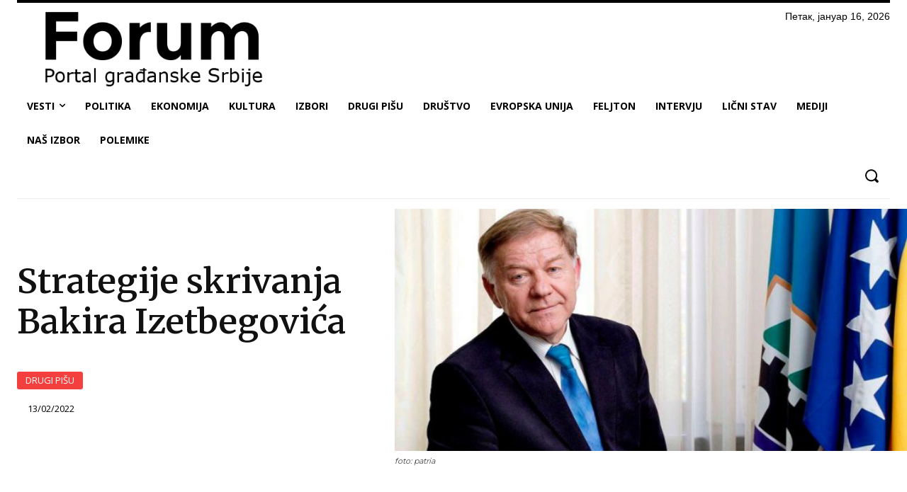

--- FILE ---
content_type: text/html; charset=UTF-8
request_url: https://portalforum.rs/wp-admin/admin-ajax.php?td_theme_name=Newspaper&v=12.7.3
body_size: 22
content:
{"29931":51}

--- FILE ---
content_type: text/html; charset=utf-8
request_url: https://www.google.com/recaptcha/api2/aframe
body_size: 266
content:
<!DOCTYPE HTML><html><head><meta http-equiv="content-type" content="text/html; charset=UTF-8"></head><body><script nonce="lbJj0ojJa1QBPtmJ1IRiqQ">/** Anti-fraud and anti-abuse applications only. See google.com/recaptcha */ try{var clients={'sodar':'https://pagead2.googlesyndication.com/pagead/sodar?'};window.addEventListener("message",function(a){try{if(a.source===window.parent){var b=JSON.parse(a.data);var c=clients[b['id']];if(c){var d=document.createElement('img');d.src=c+b['params']+'&rc='+(localStorage.getItem("rc::a")?sessionStorage.getItem("rc::b"):"");window.document.body.appendChild(d);sessionStorage.setItem("rc::e",parseInt(sessionStorage.getItem("rc::e")||0)+1);localStorage.setItem("rc::h",'1768582924348');}}}catch(b){}});window.parent.postMessage("_grecaptcha_ready", "*");}catch(b){}</script></body></html>